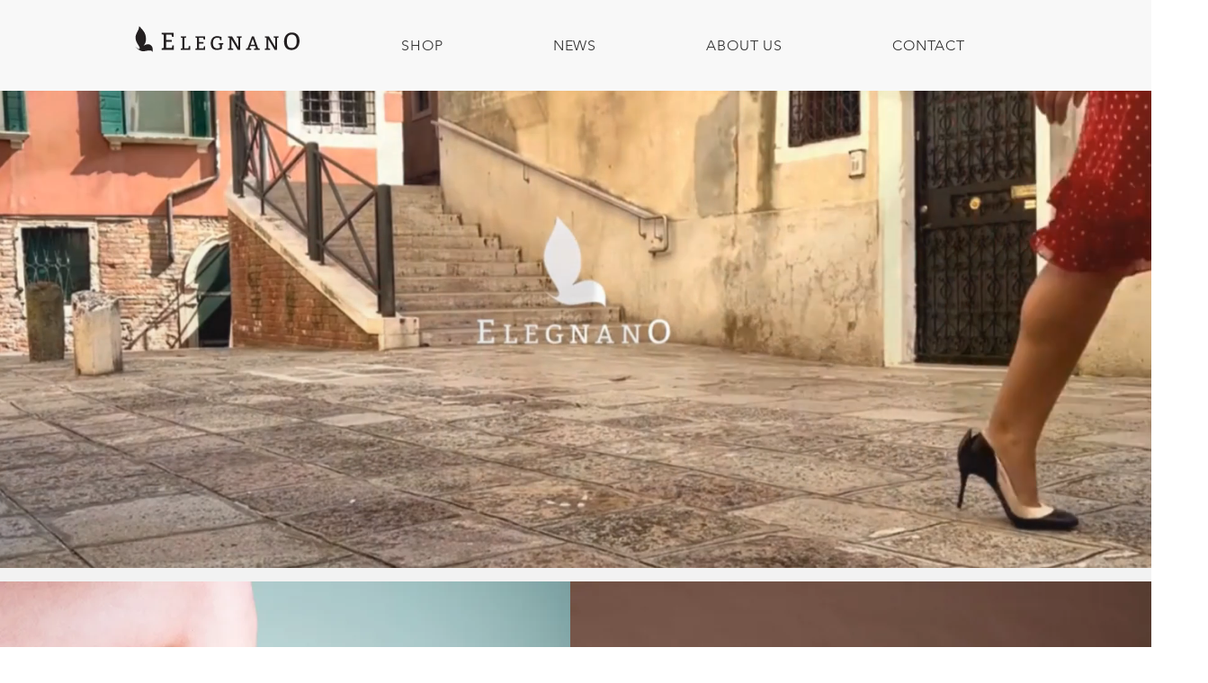

--- FILE ---
content_type: text/css; charset=utf-8
request_url: https://www.elegnano.com/_serverless/pro-gallery-css-v4-server/layoutCss?ver=2&id=comp-lvgiw5dk2&items=3699_796_900%7C3313_387_387%7C3522_508_576%7C3336_1200_1200%7C3578_662_700%7C3418_2046_2046%7C3573_163_335%7C3420_600_612%7C3470_801_900%7C3562_1000_1000%7C3346_600_600%7C3599_258_400%7C3788_301_378%7C3694_493_500%7C3621_450_450%7C3382_504_504%7C3640_1230_2000%7C3569_214_225%7C3720_270_270%7C3581_381_385&container=1763_1280_140_720&options=layoutParams_cropRatio:1%7ClayoutParams_structure_galleryRatio_value:0%7ClayoutParams_repeatingGroupTypes:%7ClayoutParams_gallerySpacing:0%7CgroupTypes:1%7CnumberOfImagesPerRow:5%7CcollageAmount:0%7CtextsVerticalPadding:0%7CtextsHorizontalPadding:0%7CcalculateTextBoxHeightMode:MANUAL%7CtargetItemSize:184%7CcubeRatio:1%7CexternalInfoHeight:0%7CexternalInfoWidth:0%7CisRTL:false%7CisVertical:false%7CminItemSize:50%7CgroupSize:1%7CchooseBestGroup:true%7CcubeImages:true%7CcubeType:fit%7CsmartCrop:false%7CcollageDensity:0%7CimageMargin:50%7ChasThumbnails:false%7CgalleryThumbnailsAlignment:bottom%7CgridStyle:0%7CtitlePlacement:SHOW_ON_HOVER%7CarrowsSize:23%7CslideshowInfoSize:200%7CimageInfoType:NO_BACKGROUND%7CtextBoxHeight:0%7CscrollDirection:1%7CgalleryLayout:2%7CgallerySizeType:smart%7CgallerySize:4%7CcropOnlyFill:false%7CnumberOfImagesPerCol:1%7CgroupsPerStrip:0%7Cscatter:0%7CenableInfiniteScroll:true%7CthumbnailSpacings:0%7CarrowsPosition:0%7CthumbnailSize:120%7CcalculateTextBoxWidthMode:PERCENT%7CtextBoxWidthPercent:50%7CuseMaxDimensions:false%7CrotatingGroupTypes:%7CfixedColumns:0%7CrotatingCropRatios:%7CgallerySizePx:0%7CplaceGroupsLtr:false
body_size: 31
content:
#pro-gallery-comp-lvgiw5dk2 .pro-gallery-parent-container{ width: 1280px !important; height: 140px !important; } #pro-gallery-comp-lvgiw5dk2 [data-hook="item-container"][data-idx="0"].gallery-item-container{opacity: 1 !important;display: block !important;transition: opacity .2s ease !important;top: 0px !important;left: 0px !important;right: auto !important;height: 140px !important;width: 140px !important;} #pro-gallery-comp-lvgiw5dk2 [data-hook="item-container"][data-idx="0"] .gallery-item-common-info-outer{height: 100% !important;} #pro-gallery-comp-lvgiw5dk2 [data-hook="item-container"][data-idx="0"] .gallery-item-common-info{height: 100% !important;width: 100% !important;} #pro-gallery-comp-lvgiw5dk2 [data-hook="item-container"][data-idx="0"] .gallery-item-wrapper{width: 140px !important;height: 140px !important;margin: 0 !important;} #pro-gallery-comp-lvgiw5dk2 [data-hook="item-container"][data-idx="0"] .gallery-item-content{width: 124px !important;height: 140px !important;margin: 0px 8px !important;opacity: 1 !important;} #pro-gallery-comp-lvgiw5dk2 [data-hook="item-container"][data-idx="0"] .gallery-item-hover{width: 124px !important;height: 140px !important;opacity: 1 !important;} #pro-gallery-comp-lvgiw5dk2 [data-hook="item-container"][data-idx="0"] .item-hover-flex-container{width: 124px !important;height: 140px !important;margin: 0px 8px !important;opacity: 1 !important;} #pro-gallery-comp-lvgiw5dk2 [data-hook="item-container"][data-idx="0"] .gallery-item-wrapper img{width: 100% !important;height: 100% !important;opacity: 1 !important;} #pro-gallery-comp-lvgiw5dk2 [data-hook="item-container"][data-idx="1"].gallery-item-container{opacity: 1 !important;display: block !important;transition: opacity .2s ease !important;top: 0px !important;left: 190px !important;right: auto !important;height: 140px !important;width: 140px !important;} #pro-gallery-comp-lvgiw5dk2 [data-hook="item-container"][data-idx="1"] .gallery-item-common-info-outer{height: 100% !important;} #pro-gallery-comp-lvgiw5dk2 [data-hook="item-container"][data-idx="1"] .gallery-item-common-info{height: 100% !important;width: 100% !important;} #pro-gallery-comp-lvgiw5dk2 [data-hook="item-container"][data-idx="1"] .gallery-item-wrapper{width: 140px !important;height: 140px !important;margin: 0 !important;} #pro-gallery-comp-lvgiw5dk2 [data-hook="item-container"][data-idx="1"] .gallery-item-content{width: 140px !important;height: 140px !important;margin: 0px 0px !important;opacity: 1 !important;} #pro-gallery-comp-lvgiw5dk2 [data-hook="item-container"][data-idx="1"] .gallery-item-hover{width: 140px !important;height: 140px !important;opacity: 1 !important;} #pro-gallery-comp-lvgiw5dk2 [data-hook="item-container"][data-idx="1"] .item-hover-flex-container{width: 140px !important;height: 140px !important;margin: 0px 0px !important;opacity: 1 !important;} #pro-gallery-comp-lvgiw5dk2 [data-hook="item-container"][data-idx="1"] .gallery-item-wrapper img{width: 100% !important;height: 100% !important;opacity: 1 !important;} #pro-gallery-comp-lvgiw5dk2 [data-hook="item-container"][data-idx="2"].gallery-item-container{opacity: 1 !important;display: block !important;transition: opacity .2s ease !important;top: 0px !important;left: 380px !important;right: auto !important;height: 140px !important;width: 140px !important;} #pro-gallery-comp-lvgiw5dk2 [data-hook="item-container"][data-idx="2"] .gallery-item-common-info-outer{height: 100% !important;} #pro-gallery-comp-lvgiw5dk2 [data-hook="item-container"][data-idx="2"] .gallery-item-common-info{height: 100% !important;width: 100% !important;} #pro-gallery-comp-lvgiw5dk2 [data-hook="item-container"][data-idx="2"] .gallery-item-wrapper{width: 140px !important;height: 140px !important;margin: 0 !important;} #pro-gallery-comp-lvgiw5dk2 [data-hook="item-container"][data-idx="2"] .gallery-item-content{width: 123px !important;height: 140px !important;margin: 0px 8px !important;opacity: 1 !important;} #pro-gallery-comp-lvgiw5dk2 [data-hook="item-container"][data-idx="2"] .gallery-item-hover{width: 123px !important;height: 140px !important;opacity: 1 !important;} #pro-gallery-comp-lvgiw5dk2 [data-hook="item-container"][data-idx="2"] .item-hover-flex-container{width: 123px !important;height: 140px !important;margin: 0px 8px !important;opacity: 1 !important;} #pro-gallery-comp-lvgiw5dk2 [data-hook="item-container"][data-idx="2"] .gallery-item-wrapper img{width: 100% !important;height: 100% !important;opacity: 1 !important;} #pro-gallery-comp-lvgiw5dk2 [data-hook="item-container"][data-idx="3"]{display: none !important;} #pro-gallery-comp-lvgiw5dk2 [data-hook="item-container"][data-idx="4"]{display: none !important;} #pro-gallery-comp-lvgiw5dk2 [data-hook="item-container"][data-idx="5"]{display: none !important;} #pro-gallery-comp-lvgiw5dk2 [data-hook="item-container"][data-idx="6"]{display: none !important;} #pro-gallery-comp-lvgiw5dk2 [data-hook="item-container"][data-idx="7"]{display: none !important;} #pro-gallery-comp-lvgiw5dk2 [data-hook="item-container"][data-idx="8"]{display: none !important;} #pro-gallery-comp-lvgiw5dk2 [data-hook="item-container"][data-idx="9"]{display: none !important;} #pro-gallery-comp-lvgiw5dk2 [data-hook="item-container"][data-idx="10"]{display: none !important;} #pro-gallery-comp-lvgiw5dk2 [data-hook="item-container"][data-idx="11"]{display: none !important;} #pro-gallery-comp-lvgiw5dk2 [data-hook="item-container"][data-idx="12"]{display: none !important;} #pro-gallery-comp-lvgiw5dk2 [data-hook="item-container"][data-idx="13"]{display: none !important;} #pro-gallery-comp-lvgiw5dk2 [data-hook="item-container"][data-idx="14"]{display: none !important;} #pro-gallery-comp-lvgiw5dk2 [data-hook="item-container"][data-idx="15"]{display: none !important;} #pro-gallery-comp-lvgiw5dk2 [data-hook="item-container"][data-idx="16"]{display: none !important;} #pro-gallery-comp-lvgiw5dk2 [data-hook="item-container"][data-idx="17"]{display: none !important;} #pro-gallery-comp-lvgiw5dk2 [data-hook="item-container"][data-idx="18"]{display: none !important;} #pro-gallery-comp-lvgiw5dk2 [data-hook="item-container"][data-idx="19"]{display: none !important;} #pro-gallery-comp-lvgiw5dk2 .pro-gallery-prerender{height:140px !important;}#pro-gallery-comp-lvgiw5dk2 {height:140px !important; width:1280px !important;}#pro-gallery-comp-lvgiw5dk2 .pro-gallery-margin-container {height:140px !important;}#pro-gallery-comp-lvgiw5dk2 .one-row:not(.thumbnails-gallery) {height:165px !important; width:1330px !important;}#pro-gallery-comp-lvgiw5dk2 .one-row:not(.thumbnails-gallery) .gallery-horizontal-scroll {height:165px !important;}#pro-gallery-comp-lvgiw5dk2 .pro-gallery-parent-container:not(.gallery-slideshow) [data-hook=group-view] .item-link-wrapper::before {height:165px !important; width:1330px !important;}#pro-gallery-comp-lvgiw5dk2 .pro-gallery-parent-container {height:140px !important; width:1280px !important;}